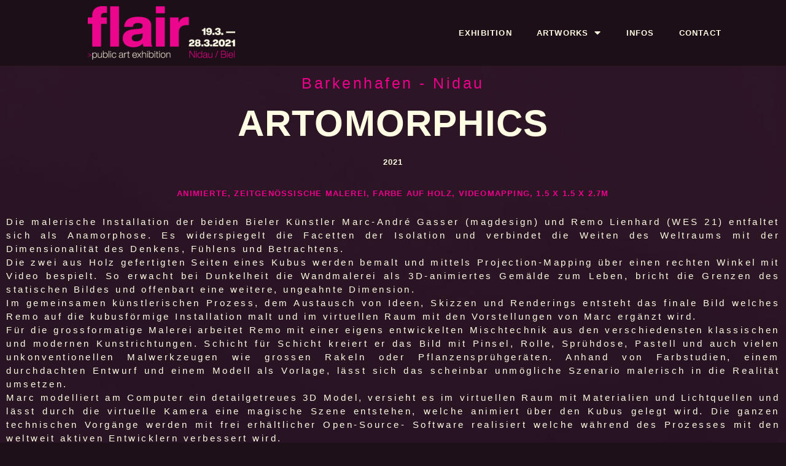

--- FILE ---
content_type: text/html; charset=UTF-8
request_url: https://flair-expo.com/artworks/gasser-artomorphics/
body_size: 12160
content:
<!DOCTYPE html>
<html lang="fr-FR">
<head>
	<meta charset="UTF-8">
	<meta name="viewport" content="width=device-width, initial-scale=1.0, viewport-fit=cover" />		<meta name='robots' content='index, follow, max-image-preview:large, max-snippet:-1, max-video-preview:-1' />

	<!-- This site is optimized with the Yoast SEO plugin v16.3 - https://yoast.com/wordpress/plugins/seo/ -->
	<title>gasser-artomorphics - Flair-expo</title>
	<link rel="canonical" href="https://flair-expo.com/artworks/gasser-artomorphics/" />
	<meta property="og:locale" content="fr_FR" />
	<meta property="og:type" content="article" />
	<meta property="og:title" content="gasser-artomorphics - Flair-expo" />
	<meta property="og:description" content="Barkenhafen &#8211; Nidau ARTOMORPHICS 2021 animierte, zeitgenössische Malerei, Farbe auf Holz, Videomapping, 1.5 x 1.5 x 2.7m Die malerische Installation der beiden Bieler Künstler Marc-André Gasser (magdesign) und Remo Lienhard (WES 21) entfaltet sich als Anamorphose. Es widerspiegelt die Facetten der Isolation und verbindet die Weiten des Weltraums mit der Dimensionalität des Denkens, Fühlens und [&hellip;]" />
	<meta property="og:url" content="https://flair-expo.com/artworks/gasser-artomorphics/" />
	<meta property="og:site_name" content="Flair-expo" />
	<meta property="article:modified_time" content="2021-04-08T14:47:32+00:00" />
	<meta name="twitter:card" content="summary_large_image" />
	<meta name="twitter:label1" content="Durée de lecture est.">
	<meta name="twitter:data1" content="5 minutes">
	<script type="application/ld+json" class="yoast-schema-graph">{"@context":"https://schema.org","@graph":[{"@type":"WebSite","@id":"https://flair-expo.com/#website","url":"https://flair-expo.com/","name":"Flair-expo","description":"public art exhibition","potentialAction":[{"@type":"SearchAction","target":"https://flair-expo.com/?s={search_term_string}","query-input":"required name=search_term_string"}],"inLanguage":"fr-FR"},{"@type":"WebPage","@id":"https://flair-expo.com/artworks/gasser-artomorphics/#webpage","url":"https://flair-expo.com/artworks/gasser-artomorphics/","name":"gasser-artomorphics - Flair-expo","isPartOf":{"@id":"https://flair-expo.com/#website"},"datePublished":"2021-03-16T14:34:10+00:00","dateModified":"2021-04-08T14:47:32+00:00","breadcrumb":{"@id":"https://flair-expo.com/artworks/gasser-artomorphics/#breadcrumb"},"inLanguage":"fr-FR","potentialAction":[{"@type":"ReadAction","target":["https://flair-expo.com/artworks/gasser-artomorphics/"]}]},{"@type":"BreadcrumbList","@id":"https://flair-expo.com/artworks/gasser-artomorphics/#breadcrumb","itemListElement":[{"@type":"ListItem","position":1,"item":{"@type":"WebPage","@id":"https://flair-expo.com/","url":"https://flair-expo.com/","name":"Accueil"}},{"@type":"ListItem","position":2,"item":{"@id":"https://flair-expo.com/artworks/gasser-artomorphics/#webpage"}}]}]}</script>
	<!-- / Yoast SEO plugin. -->


<link rel='dns-prefetch' href='//fonts.googleapis.com' />
<link rel="alternate" type="application/rss+xml" title="Flair-expo &raquo; Flux" href="https://flair-expo.com/feed/" />
<link rel="alternate" type="application/rss+xml" title="Flair-expo &raquo; Flux des commentaires" href="https://flair-expo.com/comments/feed/" />
<link rel="alternate" title="oEmbed (JSON)" type="application/json+oembed" href="https://flair-expo.com/wp-json/oembed/1.0/embed?url=https%3A%2F%2Fflair-expo.com%2Fartworks%2Fgasser-artomorphics%2F" />
<link rel="alternate" title="oEmbed (XML)" type="text/xml+oembed" href="https://flair-expo.com/wp-json/oembed/1.0/embed?url=https%3A%2F%2Fflair-expo.com%2Fartworks%2Fgasser-artomorphics%2F&#038;format=xml" />
<style id='wp-img-auto-sizes-contain-inline-css' type='text/css'>
img:is([sizes=auto i],[sizes^="auto," i]){contain-intrinsic-size:3000px 1500px}
/*# sourceURL=wp-img-auto-sizes-contain-inline-css */
</style>
<style id='wp-emoji-styles-inline-css' type='text/css'>

	img.wp-smiley, img.emoji {
		display: inline !important;
		border: none !important;
		box-shadow: none !important;
		height: 1em !important;
		width: 1em !important;
		margin: 0 0.07em !important;
		vertical-align: -0.1em !important;
		background: none !important;
		padding: 0 !important;
	}
/*# sourceURL=wp-emoji-styles-inline-css */
</style>
<style id='classic-theme-styles-inline-css' type='text/css'>
/*! This file is auto-generated */
.wp-block-button__link{color:#fff;background-color:#32373c;border-radius:9999px;box-shadow:none;text-decoration:none;padding:calc(.667em + 2px) calc(1.333em + 2px);font-size:1.125em}.wp-block-file__button{background:#32373c;color:#fff;text-decoration:none}
/*# sourceURL=/wp-includes/css/classic-themes.min.css */
</style>
<link rel='stylesheet' id='wpa-css-css' href='https://flair-expo.com/wp-content/plugins/honeypot/includes/css/wpa.css?ver=2.0.2' type='text/css' media='all' />
<link rel='stylesheet' id='image-map-pro-dist-css-css' href='https://flair-expo.com/wp-content/plugins/image-map-pro-wordpress/css/image-map-pro.min.css?ver=5.3.2' type='text/css' media='' />
<link rel='stylesheet' id='vrm360-style-css' href='https://flair-expo.com/wp-content/plugins/vrm360/vrm360.css?ver=6.9' type='text/css' media='all' />
<link rel='stylesheet' id='vrm360-font-awesome-css' href='https://flair-expo.com/wp-content/plugins/vrm360/css/vrm-style.css?ver=6.9' type='text/css' media='all' />
<link rel='stylesheet' id='nighspot-font-css' href='https://fonts.googleapis.com/css?family=Open+Sans%3A400%2C500%2C600%2C700%7CKaushan+Script%3A400%2C500%2C600%2C700&#038;ver=6.9' type='text/css' media='all' />
<link rel='stylesheet' id='nighspot-basic-style-css' href='https://flair-expo.com/wp-content/themes/nighspot/style.css?ver=6.9' type='text/css' media='all' />
<link rel='stylesheet' id='nighspot-responsive-style-css' href='https://flair-expo.com/wp-content/themes/nighspot/css/theme-responsive.css?ver=6.9' type='text/css' media='all' />
<link rel='stylesheet' id='nivo-style-css' href='https://flair-expo.com/wp-content/themes/nighspot/css/nivo-slider.css?ver=6.9' type='text/css' media='all' />
<link rel='stylesheet' id='font-awesome-style-css' href='https://flair-expo.com/wp-content/themes/nighspot/css/font-awesome.css?ver=6.9' type='text/css' media='all' />
<link rel='stylesheet' id='elementor-icons-css' href='https://flair-expo.com/wp-content/plugins/elementor/assets/lib/eicons/css/elementor-icons.min.css?ver=5.25.0' type='text/css' media='all' />
<link rel='stylesheet' id='elementor-frontend-css' href='https://flair-expo.com/wp-content/plugins/elementor/assets/css/frontend.min.css?ver=3.18.3' type='text/css' media='all' />
<link rel='stylesheet' id='swiper-css' href='https://flair-expo.com/wp-content/plugins/elementor/assets/lib/swiper/css/swiper.min.css?ver=5.3.6' type='text/css' media='all' />
<link rel='stylesheet' id='elementor-post-283-css' href='https://flair-expo.com/wp-content/uploads/elementor/css/post-283.css?ver=1631571786' type='text/css' media='all' />
<link rel='stylesheet' id='elementor-pro-css' href='https://flair-expo.com/wp-content/plugins/elementor-pro/assets/css/frontend.min.css?ver=3.2.0' type='text/css' media='all' />
<link rel='stylesheet' id='elementor-post-1260-css' href='https://flair-expo.com/wp-content/uploads/elementor/css/post-1260.css?ver=1631590804' type='text/css' media='all' />
<link rel='stylesheet' id='elementor-post-886-css' href='https://flair-expo.com/wp-content/uploads/elementor/css/post-886.css?ver=1631571786' type='text/css' media='all' />
<link rel='stylesheet' id='google-fonts-1-css' href='https://fonts.googleapis.com/css?family=Roboto%3A100%2C100italic%2C200%2C200italic%2C300%2C300italic%2C400%2C400italic%2C500%2C500italic%2C600%2C600italic%2C700%2C700italic%2C800%2C800italic%2C900%2C900italic%7CJosefin+Sans%3A100%2C100italic%2C200%2C200italic%2C300%2C300italic%2C400%2C400italic%2C500%2C500italic%2C600%2C600italic%2C700%2C700italic%2C800%2C800italic%2C900%2C900italic&#038;display=auto&#038;ver=6.9' type='text/css' media='all' />
<link rel='stylesheet' id='elementor-icons-shared-0-css' href='https://flair-expo.com/wp-content/plugins/elementor/assets/lib/font-awesome/css/fontawesome.min.css?ver=5.15.3' type='text/css' media='all' />
<link rel='stylesheet' id='elementor-icons-fa-solid-css' href='https://flair-expo.com/wp-content/plugins/elementor/assets/lib/font-awesome/css/solid.min.css?ver=5.15.3' type='text/css' media='all' />
<link rel='stylesheet' id='elementor-icons-fa-brands-css' href='https://flair-expo.com/wp-content/plugins/elementor/assets/lib/font-awesome/css/brands.min.css?ver=5.15.3' type='text/css' media='all' />
<link rel="preconnect" href="https://fonts.gstatic.com/" crossorigin><script type="text/javascript" src="https://flair-expo.com/wp-includes/js/jquery/jquery.min.js?ver=3.7.1" id="jquery-core-js"></script>
<script type="text/javascript" src="https://flair-expo.com/wp-includes/js/jquery/jquery-migrate.min.js?ver=3.4.1" id="jquery-migrate-js"></script>
<script type="text/javascript" src="https://flair-expo.com/wp-content/plugins/vrm360/js/three.min.js?ver=6.9" id="three.min.js-js"></script>
<script type="text/javascript" src="https://flair-expo.com/wp-content/plugins/vrm360/js/OrbitControls.js?ver=6.9" id="OrbitControls.js-js"></script>
<script type="text/javascript" src="https://flair-expo.com/wp-content/plugins/vrm360/js/WebGL.js?ver=6.9" id="WebGL.js-js"></script>
<script type="text/javascript" src="https://flair-expo.com/wp-content/plugins/vrm360/js/VRMLLoader.js?ver=6.9" id="VRMLLoader.js-js"></script>
<script type="text/javascript" src="https://flair-expo.com/wp-content/plugins/vrm360/js/DDSLoader.js?ver=6.9" id="DDSLoader.js-js"></script>
<script type="text/javascript" src="https://flair-expo.com/wp-content/plugins/vrm360/js/MTLLoader.js?ver=6.9" id="MTLLoader.js-js"></script>
<script type="text/javascript" src="https://flair-expo.com/wp-content/plugins/vrm360/js/OBJLoader.js?ver=6.9" id="OBJLoader.js-js"></script>
<script type="text/javascript" src="https://flair-expo.com/wp-content/plugins/vrm360/js/FBXLoader.js?ver=6.9" id="FBXLoader.js-js"></script>
<script type="text/javascript" src="https://flair-expo.com/wp-content/plugins/vrm360/js/inflate.min.js?ver=6.9" id="inflate.min.js-js"></script>
<script type="text/javascript" src="https://flair-expo.com/wp-content/plugins/vrm360/js/ColladaLoader.js?ver=6.9" id="ColladaLoader.js-js"></script>
<script type="text/javascript" src="https://flair-expo.com/wp-content/plugins/vrm360/js/STLLoader.js?ver=6.9" id="STLLoader.js-js"></script>
<script type="text/javascript" src="https://flair-expo.com/wp-content/plugins/vrm360/js/THREEx.FullScreen.js?ver=6.9" id="THREEx.FullScreen.js-js"></script>
<script type="text/javascript" src="https://flair-expo.com/wp-content/plugins/vrm360/js/inserter.js?ver=6.9" id="inserter.js-js"></script>
<script type="text/javascript" src="https://flair-expo.com/wp-content/themes/nighspot/js/jquery.nivo.slider.js?ver=6.9" id="jquery-nivo-slider-js-js"></script>
<script type="text/javascript" src="https://flair-expo.com/wp-content/themes/nighspot/js/custom.js?ver=6.9" id="nighspot-customscripts-js"></script>
<link rel="https://api.w.org/" href="https://flair-expo.com/wp-json/" /><link rel="EditURI" type="application/rsd+xml" title="RSD" href="https://flair-expo.com/xmlrpc.php?rsd" />
<meta name="generator" content="WordPress 6.9" />
<link rel='shortlink' href='https://flair-expo.com/?p=1260' />
        <style>
				a, 
				.tm_client strong,
				.postmeta a:hover,
				#sidebar ul li a:hover,
				.blog-post h3.entry-title{
					color:#ec008c;
				}
				a.blog-more:hover,
				.nav-links .current, 
				.nav-links a:hover,
				#commentform input#submit,
				input.search-submit,
				.nivo-controlNav a.active,
				.blog-date .date,
				.section-box .sec-left a,
				#slider .top-bar .slide-button:hover,
				a.read-more:hover,
				#slider .top-bar .slide-button{
					background-color:#ec008c;
				}
				#header,
				.main-nav ul li:hover ul{
					background-color:#1e0f19;
				}
				#topbar{
					background-color: #ec008c;
				}
				.main-nav ul li.current_page_item a,
				.main-nav ul li a:hover{
					color:#ec008c;
				}
				.copyright-wrapper{
					background-color:#ec008c;
				}
		</style>
	<meta name="generator" content="Elementor 3.18.3; features: e_dom_optimization, e_optimized_assets_loading, additional_custom_breakpoints, block_editor_assets_optimize, e_image_loading_optimization; settings: css_print_method-external, google_font-enabled, font_display-auto">
	<style type="text/css">
			#header{
			background-image: url();
			background-position: center top;
		}
		.logo h1 a { color:#blank;}
		
	</style>
	    <style type="text/css">
		.logo {
			margin: 0 auto 0 0;
		}

		.logo h1,
		.logo p{
			clip: rect(1px, 1px, 1px, 1px);
			position: absolute;
		}
    </style>
	
    <style type="text/css" id="custom-background-css">
body.custom-background { background-color: #1e1018; }
</style>
	<link rel="icon" href="https://flair-expo.com/wp-content/uploads/2021/05/cropped-1_LOGO_flair_ICON-32x32.png" sizes="32x32" />
<link rel="icon" href="https://flair-expo.com/wp-content/uploads/2021/05/cropped-1_LOGO_flair_ICON-192x192.png" sizes="192x192" />
<link rel="apple-touch-icon" href="https://flair-expo.com/wp-content/uploads/2021/05/cropped-1_LOGO_flair_ICON-180x180.png" />
<meta name="msapplication-TileImage" content="https://flair-expo.com/wp-content/uploads/2021/05/cropped-1_LOGO_flair_ICON-270x270.png" />
		<style type="text/css" id="wp-custom-css">
			

/** Start Template Kit CSS: Independent Film (css/customizer.css) **/

/* Envato Elements Template Kit CSS */

/* 3 columns slider */
@media (min-width: 1024px) {
	.envato-kit-100-slider-3-col {
		overflow: hidden;
	}
	.envato-kit-100-slider-3-col .slick-list {
		overflow: visible;
	}
	.envato-kit-100-slider-3-col .slick-slide {
		margin-left: 25px;
		margin-right: 25px;
	}
	.envato-kit-100-slider-3-col .slick-arrow {
		margin: 0 40px;
	}
}

/** End Template Kit CSS: Independent Film (css/customizer.css) **/

		</style>
		</head>
<body data-rsssl=1 class="wp-singular artworks-template artworks-template-elementor_header_footer single single-artworks postid-1260 custom-background wp-custom-logo wp-theme-nighspot elementor-default elementor-template-full-width elementor-kit-283 elementor-page elementor-page-1260">

		<div data-elementor-type="header" data-elementor-id="886" class="elementor elementor-886 elementor-location-header">
		<div class="elementor-section-wrap">
					<section class="elementor-section elementor-top-section elementor-element elementor-element-b5e4ebe elementor-section-boxed elementor-section-height-default elementor-section-height-default" data-id="b5e4ebe" data-element_type="section" data-settings="{&quot;background_background&quot;:&quot;classic&quot;,&quot;sticky&quot;:&quot;top&quot;,&quot;sticky_on&quot;:[&quot;desktop&quot;,&quot;tablet&quot;,&quot;mobile&quot;],&quot;sticky_offset&quot;:0,&quot;sticky_effects_offset&quot;:0}">
						<div class="elementor-container elementor-column-gap-default">
					<div class="elementor-column elementor-col-33 elementor-top-column elementor-element elementor-element-933900b" data-id="933900b" data-element_type="column">
			<div class="elementor-widget-wrap elementor-element-populated">
								<div class="elementor-element elementor-element-de23905 elementor-widget elementor-widget-theme-site-logo elementor-widget-image" data-id="de23905" data-element_type="widget" data-widget_type="theme-site-logo.default">
				<div class="elementor-widget-container">
																<a href="https://flair-expo.com">
							<img width="240" height="87" src="https://flair-expo.com/wp-content/uploads/2021/03/cropped-1_LOGO_flairdatecity_MAGENTA.png" class="attachment-large size-large wp-image-981" alt="" srcset="https://flair-expo.com/wp-content/uploads/2021/03/cropped-1_LOGO_flairdatecity_MAGENTA.png 240w, https://flair-expo.com/wp-content/uploads/2021/03/cropped-1_LOGO_flairdatecity_MAGENTA-1x1.png 1w" sizes="(max-width: 240px) 100vw, 240px" />								</a>
															</div>
				</div>
					</div>
		</div>
				<div class="elementor-column elementor-col-66 elementor-top-column elementor-element elementor-element-cfd8c45" data-id="cfd8c45" data-element_type="column">
			<div class="elementor-widget-wrap elementor-element-populated">
								<div class="elementor-element elementor-element-d8851db elementor-nav-menu__align-right elementor-nav-menu--indicator-classic elementor-nav-menu--dropdown-tablet elementor-nav-menu__text-align-aside elementor-nav-menu--toggle elementor-nav-menu--burger elementor-widget elementor-widget-nav-menu" data-id="d8851db" data-element_type="widget" data-settings="{&quot;layout&quot;:&quot;horizontal&quot;,&quot;toggle&quot;:&quot;burger&quot;}" data-widget_type="nav-menu.default">
				<div class="elementor-widget-container">
						<nav role="navigation" class="elementor-nav-menu--main elementor-nav-menu__container elementor-nav-menu--layout-horizontal e--pointer-underline e--animation-fade"><ul id="menu-1-d8851db" class="elementor-nav-menu"><li class="menu-item menu-item-type-custom menu-item-object-custom menu-item-184"><a href="/#exhibition" class="elementor-item elementor-item-anchor">EXHIBITION</a></li>
<li class="menu-item menu-item-type-custom menu-item-object-custom current-menu-ancestor current-menu-parent menu-item-has-children menu-item-1736"><a href="#artworks" class="elementor-item elementor-item-anchor">ARTWORKS</a>
<ul class="sub-menu elementor-nav-menu--dropdown">
	<li class="menu-item menu-item-type-post_type menu-item-object-artworks menu-item-1750"><a href="https://flair-expo.com/artworks/schwarz-leuchtturm/" class="elementor-sub-item">LEUCHTTURM</a></li>
	<li class="menu-item menu-item-type-post_type menu-item-object-artworks menu-item-1751"><a href="https://flair-expo.com/artworks/schwarz-medusa/" class="elementor-sub-item">MEDUSA</a></li>
	<li class="menu-item menu-item-type-post_type menu-item-object-artworks menu-item-1749"><a href="https://flair-expo.com/artworks/ritzwirth-flairletters/" class="elementor-sub-item">FLAIR-LETTERS</a></li>
	<li class="menu-item menu-item-type-post_type menu-item-object-artworks menu-item-1748"><a href="https://flair-expo.com/artworks/wirthner-sogseh/" class="elementor-sub-item">SOGSEH</a></li>
	<li class="menu-item menu-item-type-post_type menu-item-object-artworks menu-item-1747"><a href="https://flair-expo.com/artworks/schwarz-fluorozoa/" class="elementor-sub-item">FLUOROZOA</a></li>
	<li class="menu-item menu-item-type-post_type menu-item-object-artworks menu-item-1746"><a href="https://flair-expo.com/artworks/packungsbeilage-chatdesagesse/" class="elementor-sub-item">CHAT DE LA SAGESSE</a></li>
	<li class="menu-item menu-item-type-post_type menu-item-object-artworks current-menu-item menu-item-1745"><a href="https://flair-expo.com/artworks/gasser-artomorphics/" aria-current="page" class="elementor-sub-item elementor-item-active">ARTOMORPHICS</a></li>
	<li class="menu-item menu-item-type-post_type menu-item-object-artworks menu-item-has-children menu-item-1737"><a href="https://flair-expo.com/artworks/videokunst-ketterer-ertle/" class="elementor-sub-item">VIDEOKUNST.CH</a>
	<ul class="sub-menu elementor-nav-menu--dropdown">
		<li class="menu-item menu-item-type-post_type menu-item-object-artworks menu-item-1744"><a href="https://flair-expo.com/artworks/videokunst-jankowski/" class="elementor-sub-item">DIE JAGD / Christian Jankowski</a></li>
		<li class="menu-item menu-item-type-post_type menu-item-object-artworks menu-item-1743"><a href="https://flair-expo.com/artworks/videokunst-megert/" class="elementor-sub-item">THE ULTIMATE RELAUNCH / Franziska Megret</a></li>
		<li class="menu-item menu-item-type-post_type menu-item-object-artworks menu-item-1742"><a href="https://flair-expo.com/artworks/videokunst-schenker/" class="elementor-sub-item">PAROLE / Anina Schenker</a></li>
		<li class="menu-item menu-item-type-post_type menu-item-object-artworks menu-item-1741"><a href="https://flair-expo.com/artworks/videokunst-titus/" class="elementor-sub-item">CRYSTALLISATION / Olga Titus</a></li>
		<li class="menu-item menu-item-type-post_type menu-item-object-artworks menu-item-1740"><a href="https://flair-expo.com/artworks/videokunst-korsig/" class="elementor-sub-item">LIBERATION / Bodo Korsig</a></li>
		<li class="menu-item menu-item-type-post_type menu-item-object-artworks menu-item-1739"><a href="https://flair-expo.com/artworks/videokunst-sebald/" class="elementor-sub-item">EUTOPIA / Anouk Sebald</a></li>
		<li class="menu-item menu-item-type-post_type menu-item-object-artworks menu-item-1738"><a href="https://flair-expo.com/artworks/videokunst-rozendaal/" class="elementor-sub-item">SLICKQUICK.COM / Rafael Rozendaal</a></li>
	</ul>
</li>
</ul>
</li>
<li class="menu-item menu-item-type-custom menu-item-object-custom menu-item-186"><a href="/#infos" class="elementor-item elementor-item-anchor">INFOS</a></li>
<li class="menu-item menu-item-type-custom menu-item-object-custom menu-item-187"><a href="/#contact" class="elementor-item elementor-item-anchor">CONTACT</a></li>
</ul></nav>
					<div class="elementor-menu-toggle" role="button" tabindex="0" aria-label="Menu Toggle" aria-expanded="false">
			<i class="eicon-menu-bar" aria-hidden="true"></i>
			<span class="elementor-screen-only">Menu</span>
		</div>
			<nav class="elementor-nav-menu--dropdown elementor-nav-menu__container" role="navigation" aria-hidden="true"><ul id="menu-2-d8851db" class="elementor-nav-menu"><li class="menu-item menu-item-type-custom menu-item-object-custom menu-item-184"><a href="/#exhibition" class="elementor-item elementor-item-anchor">EXHIBITION</a></li>
<li class="menu-item menu-item-type-custom menu-item-object-custom current-menu-ancestor current-menu-parent menu-item-has-children menu-item-1736"><a href="#artworks" class="elementor-item elementor-item-anchor">ARTWORKS</a>
<ul class="sub-menu elementor-nav-menu--dropdown">
	<li class="menu-item menu-item-type-post_type menu-item-object-artworks menu-item-1750"><a href="https://flair-expo.com/artworks/schwarz-leuchtturm/" class="elementor-sub-item">LEUCHTTURM</a></li>
	<li class="menu-item menu-item-type-post_type menu-item-object-artworks menu-item-1751"><a href="https://flair-expo.com/artworks/schwarz-medusa/" class="elementor-sub-item">MEDUSA</a></li>
	<li class="menu-item menu-item-type-post_type menu-item-object-artworks menu-item-1749"><a href="https://flair-expo.com/artworks/ritzwirth-flairletters/" class="elementor-sub-item">FLAIR-LETTERS</a></li>
	<li class="menu-item menu-item-type-post_type menu-item-object-artworks menu-item-1748"><a href="https://flair-expo.com/artworks/wirthner-sogseh/" class="elementor-sub-item">SOGSEH</a></li>
	<li class="menu-item menu-item-type-post_type menu-item-object-artworks menu-item-1747"><a href="https://flair-expo.com/artworks/schwarz-fluorozoa/" class="elementor-sub-item">FLUOROZOA</a></li>
	<li class="menu-item menu-item-type-post_type menu-item-object-artworks menu-item-1746"><a href="https://flair-expo.com/artworks/packungsbeilage-chatdesagesse/" class="elementor-sub-item">CHAT DE LA SAGESSE</a></li>
	<li class="menu-item menu-item-type-post_type menu-item-object-artworks current-menu-item menu-item-1745"><a href="https://flair-expo.com/artworks/gasser-artomorphics/" aria-current="page" class="elementor-sub-item elementor-item-active">ARTOMORPHICS</a></li>
	<li class="menu-item menu-item-type-post_type menu-item-object-artworks menu-item-has-children menu-item-1737"><a href="https://flair-expo.com/artworks/videokunst-ketterer-ertle/" class="elementor-sub-item">VIDEOKUNST.CH</a>
	<ul class="sub-menu elementor-nav-menu--dropdown">
		<li class="menu-item menu-item-type-post_type menu-item-object-artworks menu-item-1744"><a href="https://flair-expo.com/artworks/videokunst-jankowski/" class="elementor-sub-item">DIE JAGD / Christian Jankowski</a></li>
		<li class="menu-item menu-item-type-post_type menu-item-object-artworks menu-item-1743"><a href="https://flair-expo.com/artworks/videokunst-megert/" class="elementor-sub-item">THE ULTIMATE RELAUNCH / Franziska Megret</a></li>
		<li class="menu-item menu-item-type-post_type menu-item-object-artworks menu-item-1742"><a href="https://flair-expo.com/artworks/videokunst-schenker/" class="elementor-sub-item">PAROLE / Anina Schenker</a></li>
		<li class="menu-item menu-item-type-post_type menu-item-object-artworks menu-item-1741"><a href="https://flair-expo.com/artworks/videokunst-titus/" class="elementor-sub-item">CRYSTALLISATION / Olga Titus</a></li>
		<li class="menu-item menu-item-type-post_type menu-item-object-artworks menu-item-1740"><a href="https://flair-expo.com/artworks/videokunst-korsig/" class="elementor-sub-item">LIBERATION / Bodo Korsig</a></li>
		<li class="menu-item menu-item-type-post_type menu-item-object-artworks menu-item-1739"><a href="https://flair-expo.com/artworks/videokunst-sebald/" class="elementor-sub-item">EUTOPIA / Anouk Sebald</a></li>
		<li class="menu-item menu-item-type-post_type menu-item-object-artworks menu-item-1738"><a href="https://flair-expo.com/artworks/videokunst-rozendaal/" class="elementor-sub-item">SLICKQUICK.COM / Rafael Rozendaal</a></li>
	</ul>
</li>
</ul>
</li>
<li class="menu-item menu-item-type-custom menu-item-object-custom menu-item-186"><a href="/#infos" class="elementor-item elementor-item-anchor">INFOS</a></li>
<li class="menu-item menu-item-type-custom menu-item-object-custom menu-item-187"><a href="/#contact" class="elementor-item elementor-item-anchor">CONTACT</a></li>
</ul></nav>
				</div>
				</div>
					</div>
		</div>
							</div>
		</section>
				</div>
		</div>
				<div data-elementor-type="wp-post" data-elementor-id="1260" class="elementor elementor-1260">
									<section class="elementor-section elementor-top-section elementor-element elementor-element-6a7880a9 elementor-section-boxed elementor-section-height-default elementor-section-height-default" data-id="6a7880a9" data-element_type="section" data-settings="{&quot;background_background&quot;:&quot;classic&quot;}">
							<div class="elementor-background-overlay"></div>
							<div class="elementor-container elementor-column-gap-default">
					<div class="elementor-column elementor-col-100 elementor-top-column elementor-element elementor-element-da8a737" data-id="da8a737" data-element_type="column">
			<div class="elementor-widget-wrap elementor-element-populated">
								<div class="elementor-element elementor-element-78c6cb98 elementor-widget elementor-widget-heading" data-id="78c6cb98" data-element_type="widget" data-widget_type="heading.default">
				<div class="elementor-widget-container">
			<h2 class="elementor-heading-title elementor-size-default">Barkenhafen - Nidau</h2>		</div>
				</div>
				<div class="elementor-element elementor-element-86bb215 elementor-widget elementor-widget-heading" data-id="86bb215" data-element_type="widget" data-widget_type="heading.default">
				<div class="elementor-widget-container">
			<h2 class="elementor-heading-title elementor-size-default">ARTOMORPHICS</h2>		</div>
				</div>
				<div class="elementor-element elementor-element-effcb37 elementor-widget elementor-widget-heading" data-id="effcb37" data-element_type="widget" data-widget_type="heading.default">
				<div class="elementor-widget-container">
			<h2 class="elementor-heading-title elementor-size-default">2021</h2>		</div>
				</div>
				<div class="elementor-element elementor-element-772167b2 elementor-widget elementor-widget-heading" data-id="772167b2" data-element_type="widget" data-widget_type="heading.default">
				<div class="elementor-widget-container">
			<h2 class="elementor-heading-title elementor-size-default">animierte, zeitgenössische Malerei, Farbe auf Holz, Videomapping, 1.5 x 1.5 x 2.7m</h2>		</div>
				</div>
				<div class="elementor-element elementor-element-20593906 elementor-widget elementor-widget-text-editor" data-id="20593906" data-element_type="widget" data-widget_type="text-editor.default">
				<div class="elementor-widget-container">
							<p>Die malerische Installation der beiden Bieler Künstler Marc-André Gasser (magdesign) und Remo Lienhard (WES 21) entfaltet sich als Anamorphose. Es widerspiegelt die Facetten der Isolation und verbindet die Weiten des Weltraums mit der Dimensionalität des Denkens, Fühlens und Betrachtens.<br />Die zwei aus Holz gefertigten Seiten eines Kubus werden bemalt und mittels Projection-Mapping über einen rechten Winkel mit Video bespielt. So erwacht bei Dunkelheit die Wandmalerei als 3D-animiertes Gemälde zum Leben, bricht die Grenzen des statischen Bildes und offenbart eine weitere, ungeahnte Dimension.<br />Im gemeinsamen künstlerischen Prozess, dem Austausch von Ideen, Skizzen und Renderings entsteht das finale Bild welches Remo auf die kubusförmige Installation malt und im virtuellen Raum mit den Vorstellungen von Marc ergänzt wird.<br />Für die grossformatige Malerei arbeitet Remo mit einer eigens entwickelten Mischtechnik aus den verschiedensten klassischen und modernen Kunstrichtungen. Schicht für Schicht kreiert er das Bild mit Pinsel, Rolle, Sprühdose, Pastell und auch vielen unkonventionellen Malwerkzeugen wie grossen Rakeln oder Pflanzensprühgeräten. Anhand von Farbstudien, einem durchdachten Entwurf und einem Modell als Vorlage, lässt sich das scheinbar unmögliche Szenario malerisch in die Realität umsetzen.<br />Marc modelliert am Computer ein detailgetreues 3D Model, versieht es im virtuellen Raum mit Materialien und Lichtquellen und lässt durch die virtuelle Kamera eine magische Szene entstehen, welche animiert über den Kubus gelegt wird. Die ganzen technischen Vorgänge werden mit frei erhältlicher Open-Source- Software realisiert welche während des Prozesses mit den weltweit aktiven Entwicklern verbessert wird. <br /><br /></p>						</div>
				</div>
				<div class="elementor-element elementor-element-4d45f1c elementor-widget elementor-widget-heading" data-id="4d45f1c" data-element_type="widget" data-widget_type="heading.default">
				<div class="elementor-widget-container">
			<h2 class="elementor-heading-title elementor-size-default">Peinture contemporaine animée, Couleur sur bois, vidéosphère, 1.5 x 1.5 x 2.7m</h2>		</div>
				</div>
				<div class="elementor-element elementor-element-556e310 elementor-widget elementor-widget-text-editor" data-id="556e310" data-element_type="widget" data-widget_type="text-editor.default">
				<div class="elementor-widget-container">
							<p>L’installation pittoresque des deux artistes biennois Marc-André Gasser (magdesign) et Remo Lienhard (WES 21) se déploie comme une anamorphose. Elle reflète les facettes de l’isolement et relie les vastes étendues de l’espace à la dimensionnalité de la pensée, du sentiment et de la contemplation.<br />Les deux côtés en bois d’un cube sont peints et une vidéo est projetée à l’aide d’une projection-mapping via un angle droit. Ainsi, dans l’obscurité, la peinture murale prend vie en tant que peinture animée en 3D, brisant les limites de l’image statique et révèle une autre dimension insoupçonnée.<br />Dans le processus artistique commun, l’échange d’idées, de croquis et d’interprétation, naît l’image finale que Remo peint sur l’installation en forme de cube et est complétée dans l’espace virtuel avec les visions de Marc.<br />Pour la peinture de grand format, Remo travaille avec une technique de mélange spécialement développée dans les différentes directions artistiques classiques et modernes. Couche après couche, il crée l’image à l’aide de pinceaux, de rouleaux, de bombes aérosols, de pastels et aussi de nombreux outils de peinture non conventionnels comme de grands racloirs ou des pulvérisateurs pour plantes. Grâce à des études de couleurs, à une conception réfléchie et à un maquette comme modèle, le scénario apparemment impossible peut se transformer de manière pittoresque en réalité.<br />Marc modélise un modèle 3D détaillé sur l’ordinateur, lui donne des matériaux et des sources lumineuses dans l’espace virtuel et crée à travers la caméra virtuelle une scène magique, qui s’anime au-dessus du cube. Tous les processus techniques sont réalisés avec un logiciel Opensource librement accessible, qui sont améliorés au cours du processus avec les développeurs actifs dans le monde entier.<br /><br /></p>						</div>
				</div>
				<div class="elementor-element elementor-element-ad089ea elementor-widget elementor-widget-heading" data-id="ad089ea" data-element_type="widget" data-widget_type="heading.default">
				<div class="elementor-widget-container">
			<h2 class="elementor-heading-title elementor-size-default">Marc-André gasser / magdesign</h2>		</div>
				</div>
				<div class="elementor-element elementor-element-60b1057 elementor-widget elementor-widget-text-editor" data-id="60b1057" data-element_type="widget" data-widget_type="text-editor.default">
				<div class="elementor-widget-container">
							<p>Als Macher und Geschäftsführer des Creative Engineering Ateliers MAG Design entwickelt er Opensource Hard- und Software zur Realisation von Installationen in Kunst, Kultur und Bildung. Seit über einem Jahrzehnt produziert er Lichtspekta- kel und Bühnenshows. Er liebt es partizipatorisch und spartenübergreifend zu arbeiten. 2017 hat er den Kulturverein «Sehnerv» mitgegründet, mit dem er seither aktiv Kunstprojekte initiiert und produziert, sowie gezielt Medienkunst fördert und vermittelt. <br /><br /></p>						</div>
				</div>
				<div class="elementor-element elementor-element-cc54417 elementor-widget elementor-widget-text-editor" data-id="cc54417" data-element_type="widget" data-widget_type="text-editor.default">
				<div class="elementor-widget-container">
							<p>En tant que créateur et directeur de Creative Engineering Ateliers MAG Design, il développe du matériel informatique et des logiciels Opensource pour la réalisation d’installations dans les domaines de l’art, de la culture et de l’éducation. Depuis plus d’une décennie, il produit des spectacles de lumière et des spectacles de scène. Il aime travailler de façon participative et interdisciplinaire. En 2017, il a cofondé l’association culturelle «Sehnerv», avec laquelle il a depuis lancé et produit activement des projets artistiques, ainsi que de promouvoir et de transmettre l’art médiatique de manière ciblée.</p>						</div>
				</div>
				<div class="elementor-element elementor-element-c17b6a9 elementor-widget elementor-widget-heading" data-id="c17b6a9" data-element_type="widget" data-widget_type="heading.default">
				<div class="elementor-widget-container">
			<h2 class="elementor-heading-title elementor-size-default">REMO LIEHNARD / WES21</h2>		</div>
				</div>
				<div class="elementor-element elementor-element-bf6b5c6 elementor-widget elementor-widget-text-editor" data-id="bf6b5c6" data-element_type="widget" data-widget_type="text-editor.default">
				<div class="elementor-widget-container">
							<p>2001 begann sich Remo Lienhard für Malerei zu interessieren. Nach seinem Abschluss an der Hochschule für Kunst und Design in Biel wurde er unter dem Pseudonym WES 21 freiberuflicher Illustrator und Designer. Er beschäftigte sich mit großformatigen Wandgemälden, Leinwänden und 3D-Skulpturen. Er ist Teil von SCHWARZMALER, einem Kollektiv herausragender Künstler und Illustratoren. Seit 2008 stellt er solo und in Group-Shows international aus.</p><p> </p>						</div>
				</div>
				<div class="elementor-element elementor-element-2db9e92 elementor-widget elementor-widget-text-editor" data-id="2db9e92" data-element_type="widget" data-widget_type="text-editor.default">
				<div class="elementor-widget-container">
							<p>En 2001, Remo Lienhard a commencé à s’intéresser à la peinture. Diplômé de la Haute école d’art et de design de Bienne, il est devenu illustrateur et designer indépendant sous le pseudonyme WES 21. Il a travaillé sur des peintures murales à grande échelle, des toiles et des sculptures 3D. Il fait partie de SCHWARZMALER, un collectif d’artistes et d’illustrateurs exceptionnels. Depuis 2008, il expose en solo et dans des expositions collectives à l’échelle internationale. </p>						</div>
				</div>
				<div class="elementor-element elementor-element-599741ab elementor-widget elementor-widget-heading" data-id="599741ab" data-element_type="widget" data-widget_type="heading.default">
				<div class="elementor-widget-container">
			<h2 class="elementor-heading-title elementor-size-default">Get Connected</h2>		</div>
				</div>
				<div class="elementor-element elementor-element-fc28459 elementor-widget elementor-widget-heading" data-id="fc28459" data-element_type="widget" data-widget_type="heading.default">
				<div class="elementor-widget-container">
			<h2 class="elementor-heading-title elementor-size-default">with the artists</h2>		</div>
				</div>
				<div class="elementor-element elementor-element-6f8b2206 elementor-shape-circle elementor-grid-0 e-grid-align-center elementor-widget elementor-widget-social-icons" data-id="6f8b2206" data-element_type="widget" data-widget_type="social-icons.default">
				<div class="elementor-widget-container">
					<div class="elementor-social-icons-wrapper elementor-grid">
							<span class="elementor-grid-item">
					<a class="elementor-icon elementor-social-icon elementor-social-icon-home elementor-animation-float elementor-repeater-item-7e28903" href="https://magdesign.ch/" target="_blank">
						<span class="elementor-screen-only">Home</span>
						<i class="fas fa-home"></i>					</a>
				</span>
					</div>
				</div>
				</div>
				<div class="elementor-element elementor-element-571e7b59 elementor-widget elementor-widget-heading" data-id="571e7b59" data-element_type="widget" data-widget_type="heading.default">
				<div class="elementor-widget-container">
			<h2 class="elementor-heading-title elementor-size-default">Marc-André gasser / magdesign</h2>		</div>
				</div>
				<div class="elementor-element elementor-element-2e04b27 elementor-widget elementor-widget-heading" data-id="2e04b27" data-element_type="widget" data-widget_type="heading.default">
				<div class="elementor-widget-container">
			<h3 class="elementor-heading-title elementor-size-default"><a href="https://www.youtube.com/watch?v=CUjy8eDz_28" target="_blank">Share, like, repeat</a></h3>		</div>
				</div>
				<div class="elementor-element elementor-element-2e5b6ed elementor-shape-circle elementor-grid-0 e-grid-align-center elementor-widget elementor-widget-social-icons" data-id="2e5b6ed" data-element_type="widget" data-widget_type="social-icons.default">
				<div class="elementor-widget-container">
					<div class="elementor-social-icons-wrapper elementor-grid">
							<span class="elementor-grid-item">
					<a class="elementor-icon elementor-social-icon elementor-social-icon-home elementor-animation-float elementor-repeater-item-7e28903" href="https://www.wes21.ch/" target="_blank">
						<span class="elementor-screen-only">Home</span>
						<i class="fas fa-home"></i>					</a>
				</span>
							<span class="elementor-grid-item">
					<a class="elementor-icon elementor-social-icon elementor-social-icon-instagram elementor-animation-float elementor-repeater-item-249cab1" href="https://www.instagram.com/wes21_schwarzmaler/" target="_blank">
						<span class="elementor-screen-only">Instagram</span>
						<i class="fab fa-instagram"></i>					</a>
				</span>
							<span class="elementor-grid-item">
					<a class="elementor-icon elementor-social-icon elementor-social-icon-facebook elementor-animation-float elementor-repeater-item-aec401a" href="https://www.facebook.com/wes21.schwarzmaler" target="_blank">
						<span class="elementor-screen-only">Facebook</span>
						<i class="fab fa-facebook"></i>					</a>
				</span>
					</div>
				</div>
				</div>
				<div class="elementor-element elementor-element-126cccb elementor-widget elementor-widget-heading" data-id="126cccb" data-element_type="widget" data-widget_type="heading.default">
				<div class="elementor-widget-container">
			<h2 class="elementor-heading-title elementor-size-default">REMO LIEHNARD / WES21</h2>		</div>
				</div>
				<div class="elementor-element elementor-element-29f78cc7 elementor-widget elementor-widget-heading" data-id="29f78cc7" data-element_type="widget" data-widget_type="heading.default">
				<div class="elementor-widget-container">
			<h3 class="elementor-heading-title elementor-size-default">Share, like, repeat</h3>		</div>
				</div>
					</div>
		</div>
							</div>
		</section>
							</div>
		
<script type="speculationrules">
{"prefetch":[{"source":"document","where":{"and":[{"href_matches":"/*"},{"not":{"href_matches":["/wp-*.php","/wp-admin/*","/wp-content/uploads/*","/wp-content/*","/wp-content/plugins/*","/wp-content/themes/nighspot/*","/*\\?(.+)"]}},{"not":{"selector_matches":"a[rel~=\"nofollow\"]"}},{"not":{"selector_matches":".no-prefetch, .no-prefetch a"}}]},"eagerness":"conservative"}]}
</script>
<script type="text/javascript" src="https://flair-expo.com/wp-content/plugins/honeypot/includes/js/wpa.js?ver=2.0.2" id="wpascript-js"></script>
<script type="text/javascript" id="wpascript-js-after">
/* <![CDATA[ */
wpa_field_info = {"wpa_field_name":"mujprb1991","wpa_field_value":405222,"wpa_add_test":"no"}
//# sourceURL=wpascript-js-after
/* ]]> */
</script>
<script type="text/javascript" src="https://flair-expo.com/wp-content/plugins/image-map-pro-wordpress/js/image-map-pro.min.js?ver=5.3.2" id="image-map-pro-dist-js-js"></script>
<script type="text/javascript" src="https://flair-expo.com/wp-content/plugins/elementor-pro/assets/lib/smartmenus/jquery.smartmenus.min.js?ver=1.0.1" id="smartmenus-js"></script>
<script type="text/javascript" src="https://flair-expo.com/wp-content/plugins/elementor-pro/assets/js/webpack-pro.runtime.min.js?ver=3.2.0" id="elementor-pro-webpack-runtime-js"></script>
<script type="text/javascript" src="https://flair-expo.com/wp-content/plugins/elementor/assets/js/webpack.runtime.min.js?ver=3.18.3" id="elementor-webpack-runtime-js"></script>
<script type="text/javascript" src="https://flair-expo.com/wp-content/plugins/elementor/assets/js/frontend-modules.min.js?ver=3.18.3" id="elementor-frontend-modules-js"></script>
<script type="text/javascript" src="https://flair-expo.com/wp-content/plugins/elementor-pro/assets/lib/sticky/jquery.sticky.min.js?ver=3.2.0" id="elementor-sticky-js"></script>
<script type="text/javascript" id="elementor-pro-frontend-js-before">
/* <![CDATA[ */
var ElementorProFrontendConfig = {"ajaxurl":"https:\/\/flair-expo.com\/wp-admin\/admin-ajax.php","nonce":"304a521af2","urls":{"assets":"https:\/\/flair-expo.com\/wp-content\/plugins\/elementor-pro\/assets\/"},"i18n":{"toc_no_headings_found":"No headings were found on this page."},"shareButtonsNetworks":{"facebook":{"title":"Facebook","has_counter":true},"twitter":{"title":"Twitter"},"google":{"title":"Google+","has_counter":true},"linkedin":{"title":"LinkedIn","has_counter":true},"pinterest":{"title":"Pinterest","has_counter":true},"reddit":{"title":"Reddit","has_counter":true},"vk":{"title":"VK","has_counter":true},"odnoklassniki":{"title":"OK","has_counter":true},"tumblr":{"title":"Tumblr"},"digg":{"title":"Digg"},"skype":{"title":"Skype"},"stumbleupon":{"title":"StumbleUpon","has_counter":true},"mix":{"title":"Mix"},"telegram":{"title":"Telegram"},"pocket":{"title":"Pocket","has_counter":true},"xing":{"title":"XING","has_counter":true},"whatsapp":{"title":"WhatsApp"},"email":{"title":"Email"},"print":{"title":"Print"}},"facebook_sdk":{"lang":"fr_FR","app_id":""},"lottie":{"defaultAnimationUrl":"https:\/\/flair-expo.com\/wp-content\/plugins\/elementor-pro\/modules\/lottie\/assets\/animations\/default.json"}};
//# sourceURL=elementor-pro-frontend-js-before
/* ]]> */
</script>
<script type="text/javascript" src="https://flair-expo.com/wp-content/plugins/elementor-pro/assets/js/frontend.min.js?ver=3.2.0" id="elementor-pro-frontend-js"></script>
<script type="text/javascript" src="https://flair-expo.com/wp-content/plugins/elementor/assets/lib/waypoints/waypoints.min.js?ver=4.0.2" id="elementor-waypoints-js"></script>
<script type="text/javascript" src="https://flair-expo.com/wp-includes/js/jquery/ui/core.min.js?ver=1.13.3" id="jquery-ui-core-js"></script>
<script type="text/javascript" id="elementor-frontend-js-before">
/* <![CDATA[ */
var elementorFrontendConfig = {"environmentMode":{"edit":false,"wpPreview":false,"isScriptDebug":false},"i18n":{"shareOnFacebook":"Partager sur Facebook","shareOnTwitter":"Partager sur Twitter","pinIt":"L\u2019\u00e9pingler","download":"T\u00e9l\u00e9charger","downloadImage":"T\u00e9l\u00e9charger une image","fullscreen":"Plein \u00e9cran","zoom":"Zoom","share":"Partager","playVideo":"Lire la vid\u00e9o","previous":"Pr\u00e9c\u00e9dent","next":"Suivant","close":"Fermer","a11yCarouselWrapperAriaLabel":"Carousel | Scroll horizontal: Fl\u00e8che gauche & droite","a11yCarouselPrevSlideMessage":"Diapositive pr\u00e9c\u00e9dente","a11yCarouselNextSlideMessage":"Diapositive suivante","a11yCarouselFirstSlideMessage":"Ceci est la premi\u00e8re diapositive","a11yCarouselLastSlideMessage":"Ceci est la derni\u00e8re diapositive","a11yCarouselPaginationBulletMessage":"Aller \u00e0 la diapositive"},"is_rtl":false,"breakpoints":{"xs":0,"sm":480,"md":768,"lg":1025,"xl":1440,"xxl":1600},"responsive":{"breakpoints":{"mobile":{"label":"Portrait mobile","value":767,"default_value":767,"direction":"max","is_enabled":true},"mobile_extra":{"label":"Mobile Paysage","value":880,"default_value":880,"direction":"max","is_enabled":false},"tablet":{"label":"Tablette en mode portrait","value":1024,"default_value":1024,"direction":"max","is_enabled":true},"tablet_extra":{"label":"Tablette en mode paysage","value":1200,"default_value":1200,"direction":"max","is_enabled":false},"laptop":{"label":"Portable","value":1366,"default_value":1366,"direction":"max","is_enabled":false},"widescreen":{"label":"\u00c9cran large","value":2400,"default_value":2400,"direction":"min","is_enabled":false}}},"version":"3.18.3","is_static":false,"experimentalFeatures":{"e_dom_optimization":true,"e_optimized_assets_loading":true,"additional_custom_breakpoints":true,"block_editor_assets_optimize":true,"landing-pages":true,"e_image_loading_optimization":true,"e_global_styleguide":true,"form-submissions":true},"urls":{"assets":"https:\/\/flair-expo.com\/wp-content\/plugins\/elementor\/assets\/"},"swiperClass":"swiper-container","settings":{"page":[],"editorPreferences":[]},"kit":{"active_breakpoints":["viewport_mobile","viewport_tablet"],"global_image_lightbox":"yes","lightbox_enable_counter":"yes","lightbox_enable_fullscreen":"yes","lightbox_enable_zoom":"yes","lightbox_enable_share":"yes","lightbox_title_src":"title","lightbox_description_src":"description"},"post":{"id":1260,"title":"gasser-artomorphics%20%E2%80%93%20Flair-expo","excerpt":"","featuredImage":false}};
//# sourceURL=elementor-frontend-js-before
/* ]]> */
</script>
<script type="text/javascript" src="https://flair-expo.com/wp-content/plugins/elementor/assets/js/frontend.min.js?ver=3.18.3" id="elementor-frontend-js"></script>
<script type="text/javascript" src="https://flair-expo.com/wp-content/plugins/elementor-pro/assets/js/elements-handlers.min.js?ver=3.2.0" id="pro-elements-handlers-js"></script>
<script id="wp-emoji-settings" type="application/json">
{"baseUrl":"https://s.w.org/images/core/emoji/17.0.2/72x72/","ext":".png","svgUrl":"https://s.w.org/images/core/emoji/17.0.2/svg/","svgExt":".svg","source":{"concatemoji":"https://flair-expo.com/wp-includes/js/wp-emoji-release.min.js?ver=6.9"}}
</script>
<script type="module">
/* <![CDATA[ */
/*! This file is auto-generated */
const a=JSON.parse(document.getElementById("wp-emoji-settings").textContent),o=(window._wpemojiSettings=a,"wpEmojiSettingsSupports"),s=["flag","emoji"];function i(e){try{var t={supportTests:e,timestamp:(new Date).valueOf()};sessionStorage.setItem(o,JSON.stringify(t))}catch(e){}}function c(e,t,n){e.clearRect(0,0,e.canvas.width,e.canvas.height),e.fillText(t,0,0);t=new Uint32Array(e.getImageData(0,0,e.canvas.width,e.canvas.height).data);e.clearRect(0,0,e.canvas.width,e.canvas.height),e.fillText(n,0,0);const a=new Uint32Array(e.getImageData(0,0,e.canvas.width,e.canvas.height).data);return t.every((e,t)=>e===a[t])}function p(e,t){e.clearRect(0,0,e.canvas.width,e.canvas.height),e.fillText(t,0,0);var n=e.getImageData(16,16,1,1);for(let e=0;e<n.data.length;e++)if(0!==n.data[e])return!1;return!0}function u(e,t,n,a){switch(t){case"flag":return n(e,"\ud83c\udff3\ufe0f\u200d\u26a7\ufe0f","\ud83c\udff3\ufe0f\u200b\u26a7\ufe0f")?!1:!n(e,"\ud83c\udde8\ud83c\uddf6","\ud83c\udde8\u200b\ud83c\uddf6")&&!n(e,"\ud83c\udff4\udb40\udc67\udb40\udc62\udb40\udc65\udb40\udc6e\udb40\udc67\udb40\udc7f","\ud83c\udff4\u200b\udb40\udc67\u200b\udb40\udc62\u200b\udb40\udc65\u200b\udb40\udc6e\u200b\udb40\udc67\u200b\udb40\udc7f");case"emoji":return!a(e,"\ud83e\u1fac8")}return!1}function f(e,t,n,a){let r;const o=(r="undefined"!=typeof WorkerGlobalScope&&self instanceof WorkerGlobalScope?new OffscreenCanvas(300,150):document.createElement("canvas")).getContext("2d",{willReadFrequently:!0}),s=(o.textBaseline="top",o.font="600 32px Arial",{});return e.forEach(e=>{s[e]=t(o,e,n,a)}),s}function r(e){var t=document.createElement("script");t.src=e,t.defer=!0,document.head.appendChild(t)}a.supports={everything:!0,everythingExceptFlag:!0},new Promise(t=>{let n=function(){try{var e=JSON.parse(sessionStorage.getItem(o));if("object"==typeof e&&"number"==typeof e.timestamp&&(new Date).valueOf()<e.timestamp+604800&&"object"==typeof e.supportTests)return e.supportTests}catch(e){}return null}();if(!n){if("undefined"!=typeof Worker&&"undefined"!=typeof OffscreenCanvas&&"undefined"!=typeof URL&&URL.createObjectURL&&"undefined"!=typeof Blob)try{var e="postMessage("+f.toString()+"("+[JSON.stringify(s),u.toString(),c.toString(),p.toString()].join(",")+"));",a=new Blob([e],{type:"text/javascript"});const r=new Worker(URL.createObjectURL(a),{name:"wpTestEmojiSupports"});return void(r.onmessage=e=>{i(n=e.data),r.terminate(),t(n)})}catch(e){}i(n=f(s,u,c,p))}t(n)}).then(e=>{for(const n in e)a.supports[n]=e[n],a.supports.everything=a.supports.everything&&a.supports[n],"flag"!==n&&(a.supports.everythingExceptFlag=a.supports.everythingExceptFlag&&a.supports[n]);var t;a.supports.everythingExceptFlag=a.supports.everythingExceptFlag&&!a.supports.flag,a.supports.everything||((t=a.source||{}).concatemoji?r(t.concatemoji):t.wpemoji&&t.twemoji&&(r(t.twemoji),r(t.wpemoji)))});
//# sourceURL=https://flair-expo.com/wp-includes/js/wp-emoji-loader.min.js
/* ]]> */
</script>

</body>
</html>


--- FILE ---
content_type: text/css
request_url: https://flair-expo.com/wp-content/uploads/elementor/css/post-283.css?ver=1631571786
body_size: 562
content:
.elementor-kit-283{--e-global-color-primary:#6EC1E4;--e-global-color-secondary:#54595F;--e-global-color-text:#7A7A7A;--e-global-color-accent:#61CE70;--e-global-color-ae3a7f9:#222428;--e-global-color-a0cef0b:#EC008C;--e-global-color-12ca4d1:#FFFDE4;--e-global-color-1b2ecc3:#1E1018;--e-global-color-8fd0d3f:#461A1A70;--e-global-color-ec606d9:#461A4570;--e-global-typography-primary-font-family:"Helvetica";--e-global-typography-primary-font-weight:300;--e-global-typography-primary-line-height:1.5em;--e-global-typography-primary-letter-spacing:3.5px;--e-global-typography-secondary-font-family:"Helvetica";--e-global-typography-secondary-font-weight:300;--e-global-typography-secondary-line-height:1.5em;--e-global-typography-secondary-letter-spacing:3.5px;--e-global-typography-text-font-family:"Roboto";--e-global-typography-text-font-weight:400;--e-global-typography-accent-font-family:"Roboto";--e-global-typography-accent-font-weight:500;--e-global-typography-fe02481-font-family:"Josefin Sans";--e-global-typography-fe02481-font-size:13.2px;--e-global-typography-fe02481-font-weight:600;--e-global-typography-fe02481-text-transform:uppercase;--e-global-typography-fe02481-line-height:2.4em;--e-global-typography-fe02481-letter-spacing:1.2px;--e-global-typography-03ee386-font-family:"Helvetica";--e-global-typography-03ee386-font-size:13.2px;--e-global-typography-03ee386-font-weight:600;--e-global-typography-03ee386-text-transform:uppercase;--e-global-typography-03ee386-line-height:2.4em;--e-global-typography-03ee386-letter-spacing:1.2px;--e-global-typography-9b346ab-font-family:"Helvetica";--e-global-typography-9b346ab-font-size:60px;--e-global-typography-9b346ab-font-weight:600;--e-global-typography-9b346ab-text-transform:uppercase;--e-global-typography-9b346ab-line-height:2.4em;--e-global-typography-9b346ab-letter-spacing:1.2px;--e-global-typography-7436b4f-font-family:"Helvetica";--e-global-typography-7436b4f-font-size:18px;--e-global-typography-7436b4f-font-weight:600;--e-global-typography-7436b4f-text-transform:uppercase;--e-global-typography-7436b4f-line-height:0.1em;}.elementor-kit-283 h1{font-family:"Helvetica", Sans-serif;}.elementor-section.elementor-section-boxed > .elementor-container{max-width:1130px;}.elementor-widget:not(:last-child){margin-bottom:20px;}{}h1.entry-title{display:var(--page-title-display);}@media(max-width:1024px){.elementor-section.elementor-section-boxed > .elementor-container{max-width:1024px;}}@media(max-width:767px){.elementor-section.elementor-section-boxed > .elementor-container{max-width:767px;}}/* Start custom CSS */[data-tab="1"].elementor-tab-title {
    color: var( --e-global-color-primary ) !important;
}/* End custom CSS */

--- FILE ---
content_type: text/css
request_url: https://flair-expo.com/wp-content/uploads/elementor/css/post-1260.css?ver=1631590804
body_size: 1166
content:
.elementor-1260 .elementor-element.elementor-element-6a7880a9 > .elementor-container{max-width:1300px;}.elementor-1260 .elementor-element.elementor-element-6a7880a9:not(.elementor-motion-effects-element-type-background), .elementor-1260 .elementor-element.elementor-element-6a7880a9 > .elementor-motion-effects-container > .elementor-motion-effects-layer{background-color:#CA202000;background-image:url("https://flair-expo.com/wp-content/uploads/2021/03/DS_FLAIR_spots11-1-scaled.jpg");background-size:cover;}.elementor-1260 .elementor-element.elementor-element-6a7880a9 > .elementor-background-overlay{background-color:#361A31;opacity:0.69;transition:background 0.3s, border-radius 0.3s, opacity 0.3s;}.elementor-1260 .elementor-element.elementor-element-6a7880a9{transition:background 0.3s, border 0.3s, border-radius 0.3s, box-shadow 0.3s;}.elementor-1260 .elementor-element.elementor-element-78c6cb98{text-align:center;}.elementor-1260 .elementor-element.elementor-element-78c6cb98 .elementor-heading-title{color:var( --e-global-color-a0cef0b );font-family:"Helvetica", Sans-serif;font-size:25px;font-weight:300;line-height:1.5em;letter-spacing:3.5px;}.elementor-1260 .elementor-element.elementor-element-86bb215{text-align:center;}.elementor-1260 .elementor-element.elementor-element-86bb215 .elementor-heading-title{color:var( --e-global-color-12ca4d1 );font-family:"Helvetica", Sans-serif;font-size:60px;font-weight:600;text-transform:uppercase;line-height:2.4em;letter-spacing:1.2px;}.elementor-1260 .elementor-element.elementor-element-86bb215 > .elementor-widget-container{margin:-45px 0px -45px 0px;padding:0px 0px 0px 0px;}.elementor-1260 .elementor-element.elementor-element-effcb37{text-align:center;}.elementor-1260 .elementor-element.elementor-element-effcb37 .elementor-heading-title{color:var( --e-global-color-12ca4d1 );font-family:var( --e-global-typography-03ee386-font-family ), Sans-serif;font-size:var( --e-global-typography-03ee386-font-size );font-weight:var( --e-global-typography-03ee386-font-weight );text-transform:var( --e-global-typography-03ee386-text-transform );line-height:var( --e-global-typography-03ee386-line-height );letter-spacing:var( --e-global-typography-03ee386-letter-spacing );}.elementor-1260 .elementor-element.elementor-element-effcb37 > .elementor-widget-container{margin:0px 0px 0px 0px;padding:0px 0px 0px 0px;}.elementor-1260 .elementor-element.elementor-element-772167b2{text-align:center;}.elementor-1260 .elementor-element.elementor-element-772167b2 .elementor-heading-title{color:var( --e-global-color-a0cef0b );font-family:var( --e-global-typography-03ee386-font-family ), Sans-serif;font-size:var( --e-global-typography-03ee386-font-size );font-weight:var( --e-global-typography-03ee386-font-weight );text-transform:var( --e-global-typography-03ee386-text-transform );line-height:var( --e-global-typography-03ee386-line-height );letter-spacing:var( --e-global-typography-03ee386-letter-spacing );}.elementor-1260 .elementor-element.elementor-element-20593906{column-gap:0px;text-align:justify;color:var( --e-global-color-12ca4d1 );font-family:"Helvetica", Sans-serif;font-size:15px;line-height:1.5em;letter-spacing:3.5px;}.elementor-1260 .elementor-element.elementor-element-4d45f1c{text-align:center;}.elementor-1260 .elementor-element.elementor-element-4d45f1c .elementor-heading-title{color:var( --e-global-color-primary );font-family:var( --e-global-typography-03ee386-font-family ), Sans-serif;font-size:var( --e-global-typography-03ee386-font-size );font-weight:var( --e-global-typography-03ee386-font-weight );text-transform:var( --e-global-typography-03ee386-text-transform );line-height:var( --e-global-typography-03ee386-line-height );letter-spacing:var( --e-global-typography-03ee386-letter-spacing );}.elementor-1260 .elementor-element.elementor-element-556e310{column-gap:0px;text-align:justify;color:var( --e-global-color-primary );font-family:"Helvetica", Sans-serif;font-size:15px;line-height:1.5em;letter-spacing:3.5px;}.elementor-1260 .elementor-element.elementor-element-ad089ea{text-align:center;}.elementor-1260 .elementor-element.elementor-element-ad089ea .elementor-heading-title{color:var( --e-global-color-a0cef0b );font-family:"Helvetica", Sans-serif;font-size:20px;font-weight:600;text-transform:uppercase;line-height:2.4em;letter-spacing:1.2px;}.elementor-1260 .elementor-element.elementor-element-60b1057{column-gap:0px;text-align:justify;color:var( --e-global-color-12ca4d1 );font-family:"Helvetica", Sans-serif;font-size:15px;line-height:1.5em;letter-spacing:3.5px;}.elementor-1260 .elementor-element.elementor-element-cc54417{column-gap:0px;text-align:justify;color:var( --e-global-color-primary );font-family:"Helvetica", Sans-serif;font-size:15px;line-height:1.5em;letter-spacing:3.5px;}.elementor-1260 .elementor-element.elementor-element-c17b6a9{text-align:center;}.elementor-1260 .elementor-element.elementor-element-c17b6a9 .elementor-heading-title{color:var( --e-global-color-a0cef0b );font-family:"Helvetica", Sans-serif;font-size:20px;font-weight:600;text-transform:uppercase;line-height:2.4em;letter-spacing:1.2px;}.elementor-1260 .elementor-element.elementor-element-bf6b5c6{column-gap:0px;text-align:justify;color:var( --e-global-color-12ca4d1 );font-family:"Helvetica", Sans-serif;font-size:15px;line-height:1.5em;letter-spacing:3.5px;}.elementor-1260 .elementor-element.elementor-element-2db9e92{column-gap:0px;text-align:justify;color:var( --e-global-color-primary );font-family:"Helvetica", Sans-serif;font-size:15px;line-height:1.5em;letter-spacing:3.5px;}.elementor-1260 .elementor-element.elementor-element-599741ab{text-align:center;}.elementor-1260 .elementor-element.elementor-element-599741ab .elementor-heading-title{color:var( --e-global-color-a0cef0b );font-family:"Helvetica", Sans-serif;font-size:60px;font-weight:600;text-transform:uppercase;line-height:2.4em;letter-spacing:1.2px;}.elementor-1260 .elementor-element.elementor-element-599741ab > .elementor-widget-container{margin:0px 0px -86px 0px;padding:20px 0px 10px 0px;}.elementor-1260 .elementor-element.elementor-element-fc28459{text-align:center;}.elementor-1260 .elementor-element.elementor-element-fc28459 .elementor-heading-title{color:var( --e-global-color-12ca4d1 );font-family:"Helvetica", Sans-serif;font-size:60px;font-weight:600;text-transform:uppercase;line-height:2.4em;letter-spacing:1.2px;}.elementor-1260 .elementor-element.elementor-element-fc28459 > .elementor-widget-container{margin:0px 0px 0px 0px;padding:20px 0px 10px 0px;}.elementor-1260 .elementor-element.elementor-element-6f8b2206{--grid-template-columns:repeat(0, auto);--icon-size:21px;--grid-column-gap:13px;--grid-row-gap:0px;}.elementor-1260 .elementor-element.elementor-element-6f8b2206 .elementor-widget-container{text-align:center;}.elementor-1260 .elementor-element.elementor-element-6f8b2206 .elementor-social-icon{background-color:var( --e-global-color-a0cef0b );--icon-padding:1em;}.elementor-1260 .elementor-element.elementor-element-6f8b2206 .elementor-social-icon i{color:var( --e-global-color-12ca4d1 );}.elementor-1260 .elementor-element.elementor-element-6f8b2206 .elementor-social-icon svg{fill:var( --e-global-color-12ca4d1 );}.elementor-1260 .elementor-element.elementor-element-6f8b2206 .elementor-social-icon:hover{background-color:var( --e-global-color-12ca4d1 );}.elementor-1260 .elementor-element.elementor-element-6f8b2206 .elementor-social-icon:hover i{color:var( --e-global-color-a0cef0b );}.elementor-1260 .elementor-element.elementor-element-6f8b2206 .elementor-social-icon:hover svg{fill:var( --e-global-color-a0cef0b );}.elementor-1260 .elementor-element.elementor-element-6f8b2206 > .elementor-widget-container{padding:20px 0px 0px 0px;}.elementor-1260 .elementor-element.elementor-element-571e7b59{text-align:center;}.elementor-1260 .elementor-element.elementor-element-571e7b59 .elementor-heading-title{color:var( --e-global-color-a0cef0b );font-family:var( --e-global-typography-03ee386-font-family ), Sans-serif;font-size:var( --e-global-typography-03ee386-font-size );font-weight:var( --e-global-typography-03ee386-font-weight );text-transform:var( --e-global-typography-03ee386-text-transform );line-height:var( --e-global-typography-03ee386-line-height );letter-spacing:var( --e-global-typography-03ee386-letter-spacing );}.elementor-1260 .elementor-element.elementor-element-2e04b27{text-align:center;}.elementor-1260 .elementor-element.elementor-element-2e04b27 .elementor-heading-title{color:rgba(255,255,255,0.79);font-family:var( --e-global-typography-03ee386-font-family ), Sans-serif;font-size:var( --e-global-typography-03ee386-font-size );font-weight:var( --e-global-typography-03ee386-font-weight );text-transform:var( --e-global-typography-03ee386-text-transform );line-height:var( --e-global-typography-03ee386-line-height );letter-spacing:var( --e-global-typography-03ee386-letter-spacing );}.elementor-1260 .elementor-element.elementor-element-2e04b27 > .elementor-widget-container{margin:0px 0px 20px 0px;}.elementor-1260 .elementor-element.elementor-element-2e5b6ed{--grid-template-columns:repeat(0, auto);--icon-size:21px;--grid-column-gap:13px;--grid-row-gap:0px;}.elementor-1260 .elementor-element.elementor-element-2e5b6ed .elementor-widget-container{text-align:center;}.elementor-1260 .elementor-element.elementor-element-2e5b6ed .elementor-social-icon{background-color:var( --e-global-color-a0cef0b );--icon-padding:1em;}.elementor-1260 .elementor-element.elementor-element-2e5b6ed .elementor-social-icon i{color:var( --e-global-color-12ca4d1 );}.elementor-1260 .elementor-element.elementor-element-2e5b6ed .elementor-social-icon svg{fill:var( --e-global-color-12ca4d1 );}.elementor-1260 .elementor-element.elementor-element-2e5b6ed .elementor-social-icon:hover{background-color:var( --e-global-color-12ca4d1 );}.elementor-1260 .elementor-element.elementor-element-2e5b6ed .elementor-social-icon:hover i{color:var( --e-global-color-a0cef0b );}.elementor-1260 .elementor-element.elementor-element-2e5b6ed .elementor-social-icon:hover svg{fill:var( --e-global-color-a0cef0b );}.elementor-1260 .elementor-element.elementor-element-2e5b6ed > .elementor-widget-container{padding:20px 0px 0px 0px;}.elementor-1260 .elementor-element.elementor-element-126cccb{text-align:center;}.elementor-1260 .elementor-element.elementor-element-126cccb .elementor-heading-title{color:var( --e-global-color-a0cef0b );font-family:var( --e-global-typography-03ee386-font-family ), Sans-serif;font-size:var( --e-global-typography-03ee386-font-size );font-weight:var( --e-global-typography-03ee386-font-weight );text-transform:var( --e-global-typography-03ee386-text-transform );line-height:var( --e-global-typography-03ee386-line-height );letter-spacing:var( --e-global-typography-03ee386-letter-spacing );}.elementor-1260 .elementor-element.elementor-element-29f78cc7{text-align:center;}.elementor-1260 .elementor-element.elementor-element-29f78cc7 .elementor-heading-title{color:rgba(255,255,255,0.79);font-family:var( --e-global-typography-03ee386-font-family ), Sans-serif;font-size:var( --e-global-typography-03ee386-font-size );font-weight:var( --e-global-typography-03ee386-font-weight );text-transform:var( --e-global-typography-03ee386-text-transform );line-height:var( --e-global-typography-03ee386-line-height );letter-spacing:var( --e-global-typography-03ee386-letter-spacing );}.elementor-1260 .elementor-element.elementor-element-29f78cc7 > .elementor-widget-container{margin:0px 0px 20px 0px;}@media(max-width:1024px){.elementor-1260 .elementor-element.elementor-element-effcb37 .elementor-heading-title{font-size:var( --e-global-typography-03ee386-font-size );line-height:var( --e-global-typography-03ee386-line-height );letter-spacing:var( --e-global-typography-03ee386-letter-spacing );}.elementor-1260 .elementor-element.elementor-element-772167b2 .elementor-heading-title{font-size:var( --e-global-typography-03ee386-font-size );line-height:var( --e-global-typography-03ee386-line-height );letter-spacing:var( --e-global-typography-03ee386-letter-spacing );}.elementor-1260 .elementor-element.elementor-element-4d45f1c .elementor-heading-title{font-size:var( --e-global-typography-03ee386-font-size );line-height:var( --e-global-typography-03ee386-line-height );letter-spacing:var( --e-global-typography-03ee386-letter-spacing );}.elementor-1260 .elementor-element.elementor-element-571e7b59 .elementor-heading-title{font-size:var( --e-global-typography-03ee386-font-size );line-height:var( --e-global-typography-03ee386-line-height );letter-spacing:var( --e-global-typography-03ee386-letter-spacing );}.elementor-1260 .elementor-element.elementor-element-2e04b27 .elementor-heading-title{font-size:var( --e-global-typography-03ee386-font-size );line-height:var( --e-global-typography-03ee386-line-height );letter-spacing:var( --e-global-typography-03ee386-letter-spacing );}.elementor-1260 .elementor-element.elementor-element-126cccb .elementor-heading-title{font-size:var( --e-global-typography-03ee386-font-size );line-height:var( --e-global-typography-03ee386-line-height );letter-spacing:var( --e-global-typography-03ee386-letter-spacing );}.elementor-1260 .elementor-element.elementor-element-29f78cc7 .elementor-heading-title{font-size:var( --e-global-typography-03ee386-font-size );line-height:var( --e-global-typography-03ee386-line-height );letter-spacing:var( --e-global-typography-03ee386-letter-spacing );}}@media(max-width:767px){.elementor-1260 .elementor-element.elementor-element-6a7880a9{margin-top:0px;margin-bottom:0px;padding:0px 20px 0px 20px;}.elementor-1260 .elementor-element.elementor-element-78c6cb98 .elementor-heading-title{font-size:14px;}.elementor-1260 .elementor-element.elementor-element-86bb215 .elementor-heading-title{font-size:29px;}.elementor-1260 .elementor-element.elementor-element-86bb215 > .elementor-widget-container{margin:1px 0px 0px 0px;}.elementor-1260 .elementor-element.elementor-element-effcb37 .elementor-heading-title{font-size:var( --e-global-typography-03ee386-font-size );line-height:var( --e-global-typography-03ee386-line-height );letter-spacing:var( --e-global-typography-03ee386-letter-spacing );}.elementor-1260 .elementor-element.elementor-element-772167b2 .elementor-heading-title{font-size:var( --e-global-typography-03ee386-font-size );line-height:var( --e-global-typography-03ee386-line-height );letter-spacing:var( --e-global-typography-03ee386-letter-spacing );}.elementor-1260 .elementor-element.elementor-element-4d45f1c .elementor-heading-title{font-size:var( --e-global-typography-03ee386-font-size );line-height:var( --e-global-typography-03ee386-line-height );letter-spacing:var( --e-global-typography-03ee386-letter-spacing );}.elementor-1260 .elementor-element.elementor-element-599741ab .elementor-heading-title{font-size:30px;}.elementor-1260 .elementor-element.elementor-element-599741ab > .elementor-widget-container{margin:0px 0px 0px 0px;padding:0px 0px 0px 0px;}.elementor-1260 .elementor-element.elementor-element-fc28459 .elementor-heading-title{font-size:30px;}.elementor-1260 .elementor-element.elementor-element-fc28459 > .elementor-widget-container{margin:0px 0px 0px 0px;padding:0px 0px 0px 0px;}.elementor-1260 .elementor-element.elementor-element-6f8b2206{--icon-size:15px;}.elementor-1260 .elementor-element.elementor-element-571e7b59 .elementor-heading-title{font-size:var( --e-global-typography-03ee386-font-size );line-height:var( --e-global-typography-03ee386-line-height );letter-spacing:var( --e-global-typography-03ee386-letter-spacing );}.elementor-1260 .elementor-element.elementor-element-2e04b27 .elementor-heading-title{font-size:var( --e-global-typography-03ee386-font-size );line-height:var( --e-global-typography-03ee386-line-height );letter-spacing:var( --e-global-typography-03ee386-letter-spacing );}.elementor-1260 .elementor-element.elementor-element-2e5b6ed{--icon-size:15px;}.elementor-1260 .elementor-element.elementor-element-126cccb .elementor-heading-title{font-size:var( --e-global-typography-03ee386-font-size );line-height:var( --e-global-typography-03ee386-line-height );letter-spacing:var( --e-global-typography-03ee386-letter-spacing );}.elementor-1260 .elementor-element.elementor-element-29f78cc7 .elementor-heading-title{font-size:var( --e-global-typography-03ee386-font-size );line-height:var( --e-global-typography-03ee386-line-height );letter-spacing:var( --e-global-typography-03ee386-letter-spacing );}}

--- FILE ---
content_type: text/css
request_url: https://flair-expo.com/wp-content/uploads/elementor/css/post-886.css?ver=1631571786
body_size: 532
content:
.elementor-886 .elementor-element.elementor-element-b5e4ebe:not(.elementor-motion-effects-element-type-background), .elementor-886 .elementor-element.elementor-element-b5e4ebe > .elementor-motion-effects-container > .elementor-motion-effects-layer{background-color:#1E1018BD;}.elementor-886 .elementor-element.elementor-element-b5e4ebe{transition:background 0.3s, border 0.3s, border-radius 0.3s, box-shadow 0.3s;}.elementor-886 .elementor-element.elementor-element-b5e4ebe > .elementor-background-overlay{transition:background 0.3s, border-radius 0.3s, opacity 0.3s;}.elementor-bc-flex-widget .elementor-886 .elementor-element.elementor-element-cfd8c45.elementor-column .elementor-widget-wrap{align-items:center;}.elementor-886 .elementor-element.elementor-element-cfd8c45.elementor-column.elementor-element[data-element_type="column"] > .elementor-widget-wrap.elementor-element-populated{align-content:center;align-items:center;}.elementor-886 .elementor-element.elementor-element-d8851db .elementor-menu-toggle{margin:0 auto;font-size:15px;}.elementor-886 .elementor-element.elementor-element-d8851db .elementor-nav-menu .elementor-item{font-family:var( --e-global-typography-03ee386-font-family ), Sans-serif;font-size:var( --e-global-typography-03ee386-font-size );font-weight:var( --e-global-typography-03ee386-font-weight );text-transform:var( --e-global-typography-03ee386-text-transform );line-height:var( --e-global-typography-03ee386-line-height );letter-spacing:var( --e-global-typography-03ee386-letter-spacing );}.elementor-886 .elementor-element.elementor-element-d8851db .elementor-nav-menu--main .elementor-item{color:var( --e-global-color-12ca4d1 );}.elementor-886 .elementor-element.elementor-element-d8851db .elementor-nav-menu--main .elementor-item:hover,
					.elementor-886 .elementor-element.elementor-element-d8851db .elementor-nav-menu--main .elementor-item.elementor-item-active,
					.elementor-886 .elementor-element.elementor-element-d8851db .elementor-nav-menu--main .elementor-item.highlighted,
					.elementor-886 .elementor-element.elementor-element-d8851db .elementor-nav-menu--main .elementor-item:focus{color:var( --e-global-color-a0cef0b );}.elementor-886 .elementor-element.elementor-element-d8851db .elementor-nav-menu--main:not(.e--pointer-framed) .elementor-item:before,
					.elementor-886 .elementor-element.elementor-element-d8851db .elementor-nav-menu--main:not(.e--pointer-framed) .elementor-item:after{background-color:var( --e-global-color-a0cef0b );}.elementor-886 .elementor-element.elementor-element-d8851db .e--pointer-framed .elementor-item:before,
					.elementor-886 .elementor-element.elementor-element-d8851db .e--pointer-framed .elementor-item:after{border-color:var( --e-global-color-a0cef0b );}.elementor-886 .elementor-element.elementor-element-d8851db .elementor-nav-menu--dropdown a, .elementor-886 .elementor-element.elementor-element-d8851db .elementor-menu-toggle{color:var( --e-global-color-12ca4d1 );}.elementor-886 .elementor-element.elementor-element-d8851db .elementor-nav-menu--dropdown{background-color:#1E1018BF;}.elementor-886 .elementor-element.elementor-element-d8851db .elementor-nav-menu--dropdown .elementor-item, .elementor-886 .elementor-element.elementor-element-d8851db .elementor-nav-menu--dropdown  .elementor-sub-item{font-family:var( --e-global-typography-03ee386-font-family ), Sans-serif;font-size:var( --e-global-typography-03ee386-font-size );font-weight:var( --e-global-typography-03ee386-font-weight );text-transform:var( --e-global-typography-03ee386-text-transform );letter-spacing:var( --e-global-typography-03ee386-letter-spacing );}@media(max-width:1024px){.elementor-886 .elementor-element.elementor-element-d8851db .elementor-nav-menu .elementor-item{font-size:var( --e-global-typography-03ee386-font-size );line-height:var( --e-global-typography-03ee386-line-height );letter-spacing:var( --e-global-typography-03ee386-letter-spacing );}.elementor-886 .elementor-element.elementor-element-d8851db .elementor-nav-menu--dropdown .elementor-item, .elementor-886 .elementor-element.elementor-element-d8851db .elementor-nav-menu--dropdown  .elementor-sub-item{font-size:var( --e-global-typography-03ee386-font-size );letter-spacing:var( --e-global-typography-03ee386-letter-spacing );}}@media(max-width:767px){.elementor-886 .elementor-element.elementor-element-d8851db .elementor-nav-menu .elementor-item{font-size:var( --e-global-typography-03ee386-font-size );line-height:var( --e-global-typography-03ee386-line-height );letter-spacing:var( --e-global-typography-03ee386-letter-spacing );}.elementor-886 .elementor-element.elementor-element-d8851db .elementor-nav-menu--dropdown .elementor-item, .elementor-886 .elementor-element.elementor-element-d8851db .elementor-nav-menu--dropdown  .elementor-sub-item{font-size:var( --e-global-typography-03ee386-font-size );letter-spacing:var( --e-global-typography-03ee386-letter-spacing );}}